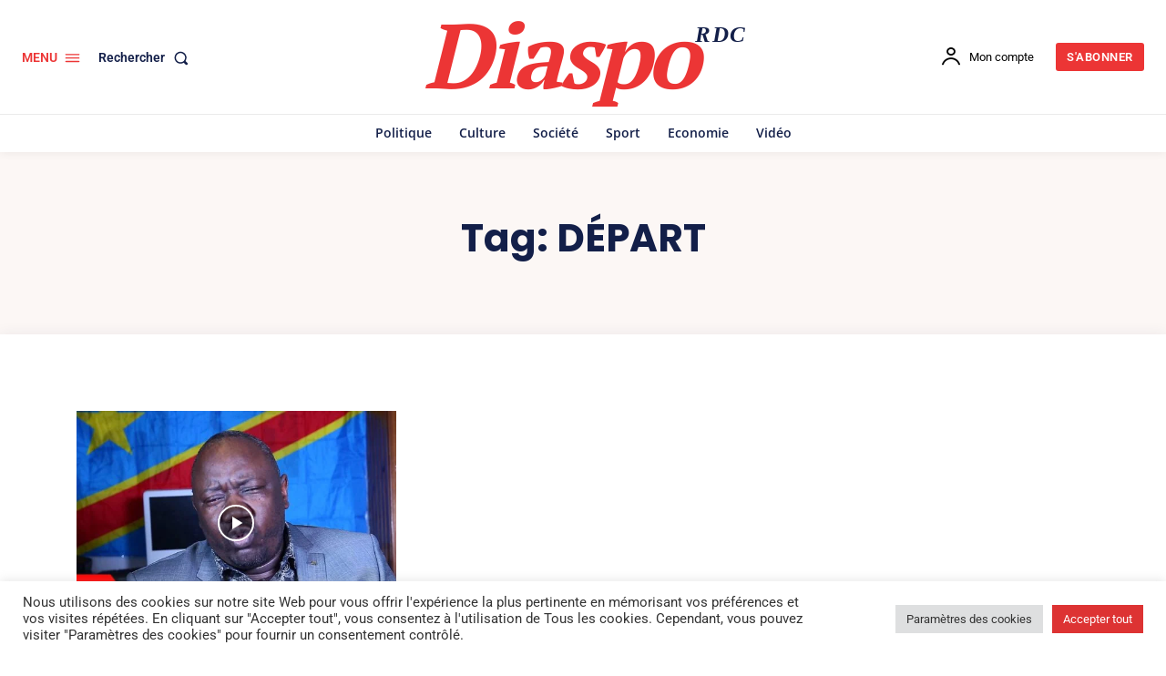

--- FILE ---
content_type: text/html; charset=utf-8
request_url: https://www.google.com/recaptcha/api2/aframe
body_size: 267
content:
<!DOCTYPE HTML><html><head><meta http-equiv="content-type" content="text/html; charset=UTF-8"></head><body><script nonce="J6b6e_QPNFyxPU2ahHG5ew">/** Anti-fraud and anti-abuse applications only. See google.com/recaptcha */ try{var clients={'sodar':'https://pagead2.googlesyndication.com/pagead/sodar?'};window.addEventListener("message",function(a){try{if(a.source===window.parent){var b=JSON.parse(a.data);var c=clients[b['id']];if(c){var d=document.createElement('img');d.src=c+b['params']+'&rc='+(localStorage.getItem("rc::a")?sessionStorage.getItem("rc::b"):"");window.document.body.appendChild(d);sessionStorage.setItem("rc::e",parseInt(sessionStorage.getItem("rc::e")||0)+1);localStorage.setItem("rc::h",'1769723272527');}}}catch(b){}});window.parent.postMessage("_grecaptcha_ready", "*");}catch(b){}</script></body></html>